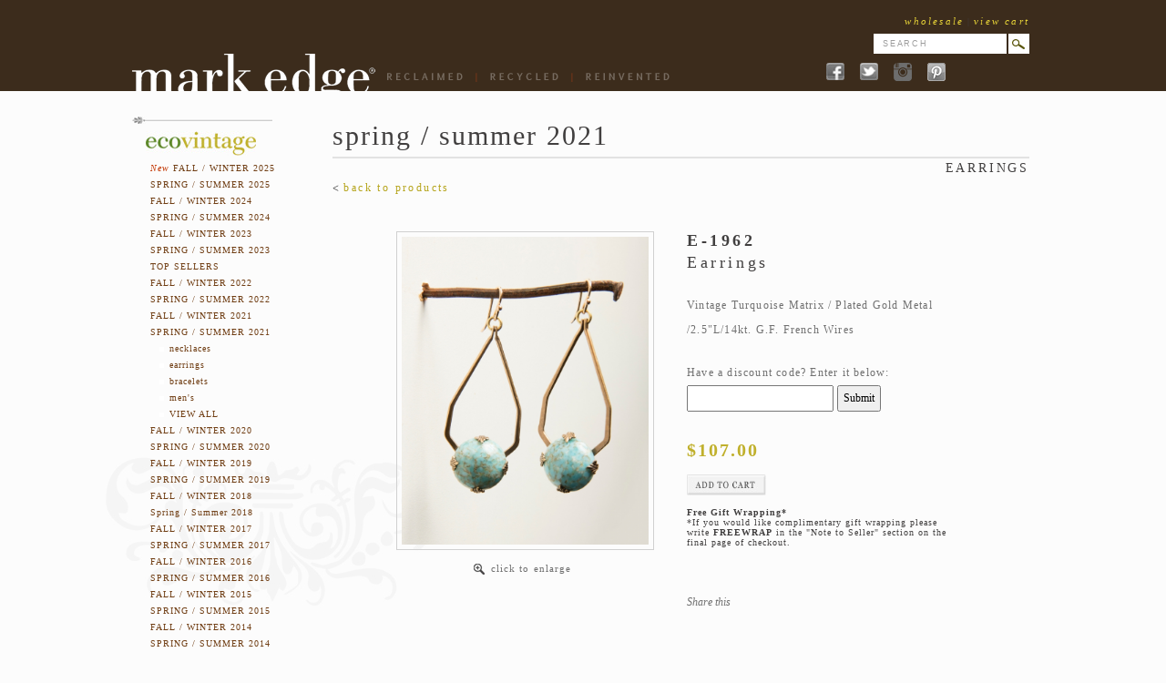

--- FILE ---
content_type: text/html; charset=UTF-8
request_url: https://markedge.com/product/E-1962
body_size: 4668
content:

<!DOCTYPE html>

<html>

<head>
	<title>Mark Edge Jewelry | E-1962</title>
	<link rel="stylesheet" type="text/css" href="/css/markedge.css" />
	<link rel="stylesheet" type="text/css" href="/css/mobile.css" />

	<meta name="viewport" content="width=device-width, initial-scale=1.0, maximum-scale=2.0">
	<meta name="apple-mobile-web-app-capable" content="yes">
	<meta name="apple-touch-fullscreen" content="yes">
	<meta http-equiv="Content-Type" content="text/html; charset=utf-8">

	<script src="//ajax.googleapis.com/ajax/libs/jquery/1.8.2/jquery.min.js"></script>
	<script type="text/javascript" src="/js/cycle.js"></script>
	
	<script type="text/javascript">
		var switchTo5x = true;
	</script>
	<script type="text/javascript" src="https://ws.sharethis.com/button/buttons.js"></script>
	<script type="text/javascript">
		stLight.options({
			publisher: "6bb159ae-f95c-4f13-b756-2fe7004779be"
		});
	</script>

	
</head>

<body data-type="">

	<!-- BEGIN HEADER -->

    <div id="topBar">

        <div id="header">
            
            <a href="/"><img style="float: left; padding-top: 59px;" src="/images/markedge-logo.png" alt="Mark Edge Jewelry" title="Mark Edge Jewelry" /></a>
            
            <img src="/images/tagline.png" alt="Reclaimed | Recycled | Reinvented" title="Reclaimed | Recycled | Reinvented" style="border: 0px; margin: 80px 0 0 13px;">

            <div class="menuButton mobileOnly">
                <span></span>
                <span></span>
                <span></span>
            </div>

            <div id="loginArea" class="desktopOnly">
                <p><a href="/wholesale.php">wholesale</a> | <a href="https://www.paypal.com/cgi-bin/webscr?cmd=_cart&business=mark@markedge.com&display=1" target="_blank">view cart</a></p>
                
                <form name="search" method="get" action="/search_results.php">
                    <input id="search" type="text" name="keywords" onfocus="if(this.value == 'SEARCH') this.value='';" onblur="if(this.value =='') this.value='SEARCH';" value="SEARCH">
                    <input id="searchBtn" type="image" src="/images/search.jpg" border="0">
                </form>
                
                <ul>
				
                	
					   <li><a href="https://www.facebook.com/pages/Mark-Edge-Jewelry/56041274874" target="_blank"><img src="/images/pics/_495_facebook.png" alt="Facebook" style="width: 20px;" /></a></li>

					
					   <li><a href="https://twitter.com/markedgejewelry" target="_blank"><img src="/images/pics/_495_twitter.png" alt="Twitter" style="width: 20px;" /></a></li>

					
					   <li><a href="https://www.instagram.com/markedgejewelry/" target="_blank"><img src="/images/pics/_495_instagrampng.png" alt="Instagram" style="width: 20px;" /></a></li>

					
					   <li><a href="https://www.pinterest.com/markedgejewelry/" target="_blank"><img src="/images/pics/_495_pinterest.png" alt="Pinterest" style="width: 20px;" /></a></li>

					
                    <li style="margin-left: 10px;">

                    	<iframe src="//www.facebook.com/plugins/like.php?href=http%3A%2F%2Fwww.markedge.com&amp;send=false&amp;layout=button_count&amp;width=100&amp;show_faces=false&amp;action=like&amp;colorscheme=light&amp;font&amp;height=21" scrolling="no" frameborder="0" style="border:none; overflow:hidden; width:80px; height:21px;" allowTransparency="true"></iframe>

                    </li>

                </ul>

            </div>
            <!-- /login area -->

        </div>
        <!-- /header -->
    
    </div>
    <!-- top bar -->

    <div class="menuFocus mobileOnly"></div>

<!-- END HEADER -->

	<div id="container">

		 <!-- BEGIN NAV SIDEBAR -->
        <div id="leftNav">

            <!-- GROUP 1 -->
            <img class="shortDivider desktopOnly" src="/images/shortdivider.jpg" alt="" />
            <img class="desktopOnly" style="padding: 0px 0px 0px 15px;" src="/images/ecovintage.jpg" alt="ecoVintage" />


            <form class="mobileOnly" name="search" method="get" action="/search_results.php">
                <input id="search" type="text" name="keywords" onfocus="if(this.value == 'SEARCH') this.value='';" onblur="if(this.value =='') this.value='SEARCH';" value="SEARCH">
                <input id="searchBtn" type="image" src="/images/search.jpg" border="0">
            </form>

            <p class="mobileOnly">
            	<a href="/wholesale.php">wholesale</a> | <a href="https://www.paypal.com/cart/display=1&business=mark@markedge.com" target="_blank">view cart</a>
        	</p>

            <ul class="navigation">

                

                <li><span style="color: #c23501; font-style: italic;">New</span> <a href="/fall-and-winter-2025">FALL / WINTER 2025</a></li>

				<ul class="subNav" style="display: none;">
								<li class="subLink"><a href="/fall-and-winter-2025-necklaces" target="_parent">necklaces</a></li>

				
								<li class="subLink"><a href="/fall-and-winter-2025-earrings" target="_parent">earrings</a></li>

				
								<li class="subLink"><a href="/fall-and-winter-2025-bracelets" target="_parent">bracelets</a></li>

				<li class="subLink"><a href="fall-and-winter-2025?view=all" target="_parent">VIEW ALL</a></li></ul>
                

                <li><a href="/spring-and-summer-2025">SPRING / SUMMER 2025</a></li>

				<ul class="subNav" style="display: none;">
								<li class="subLink"><a href="/spring-and-summer-2025-necklaces" target="_parent">necklaces</a></li>

				
								<li class="subLink"><a href="/spring-and-summer-2025-earrings" target="_parent">earrings</a></li>

				
								<li class="subLink"><a href="/spring-and-summer-2025-bracelets" target="_parent">bracelets</a></li>

				<li class="subLink"><a href="spring-and-summer-2025?view=all" target="_parent">VIEW ALL</a></li></ul>
                

                <li><a href="/fall-and-winter-2024">FALL / WINTER 2024</a></li>

				<ul class="subNav" style="display: none;">
								<li class="subLink"><a href="/fall-and-winter-2024-necklaces" target="_parent">necklaces</a></li>

				
								<li class="subLink"><a href="/fall-and-winter-2024-earrings" target="_parent">earrings</a></li>

				
								<li class="subLink"><a href="/fall-and-winter-2024-bracelets" target="_parent">bracelets</a></li>

				<li class="subLink"><a href="fall-and-winter-2024?view=all" target="_parent">VIEW ALL</a></li></ul>
                

                <li><a href="/spring-and-summer-2024">SPRING / SUMMER 2024</a></li>

				<ul class="subNav" style="display: none;">
								<li class="subLink"><a href="/spring-and-summer-2024-necklaces" target="_parent">necklaces</a></li>

				
								<li class="subLink"><a href="/spring-and-summer-2024-earrings" target="_parent">earrings</a></li>

				
								<li class="subLink"><a href="/spring-and-summer-2024-bracelets" target="_parent">bracelets</a></li>

				<li class="subLink"><a href="spring-and-summer-2024?view=all" target="_parent">VIEW ALL</a></li></ul>
                

                <li><a href="/fall-and-winter-2023">FALL / WINTER 2023</a></li>

				<ul class="subNav" style="display: none;">
								<li class="subLink"><a href="/fall-and-winter-2023-necklaces" target="_parent">necklaces</a></li>

				
								<li class="subLink"><a href="/fall-and-winter-2023-earrings" target="_parent">earrings</a></li>

				
								<li class="subLink"><a href="/fall-and-winter-2023-bracelets" target="_parent">bracelets</a></li>

				<li class="subLink"><a href="fall-and-winter-2023?view=all" target="_parent">VIEW ALL</a></li></ul>
                

                <li><a href="/spring-and-summer-2023">SPRING / SUMMER 2023</a></li>

				<ul class="subNav" style="display: none;">
								<li class="subLink"><a href="/spring-and-summer-2023-necklaces" target="_parent">necklaces</a></li>

				
								<li class="subLink"><a href="/spring-and-summer-2023-earrings" target="_parent">earrings</a></li>

				
								<li class="subLink"><a href="/spring-and-summer-2023-bracelets" target="_parent">bracelets</a></li>

				<li class="subLink"><a href="spring-and-summer-2023?view=all" target="_parent">VIEW ALL</a></li></ul>
                

                <li><a href="/top-sellers">TOP SELLERS</a></li>

				
                

                <li><a href="/fall-and-winter-2022">FALL / WINTER 2022</a></li>

				<ul class="subNav" style="display: none;">
								<li class="subLink"><a href="/fall-and-winter-2022-necklaces" target="_parent">necklaces</a></li>

				
								<li class="subLink"><a href="/fall-and-winter-2022-earrings" target="_parent">earrings</a></li>

				
								<li class="subLink"><a href="/fall-and-winter-2022-bracelets" target="_parent">bracelets</a></li>

				<li class="subLink"><a href="fall-and-winter-2022?view=all" target="_parent">VIEW ALL</a></li></ul>
                

                <li><a href="/spring-and-summer-2022">SPRING / SUMMER 2022</a></li>

				<ul class="subNav" style="display: none;">
								<li class="subLink"><a href="/spring-and-summer-2022-necklaces" target="_parent">necklaces</a></li>

				
								<li class="subLink"><a href="/spring-and-summer-2022-earrings" target="_parent">earrings</a></li>

				
								<li class="subLink"><a href="/spring-and-summer-2022-bracelets-" target="_parent">bracelets </a></li>

				<li class="subLink"><a href="spring-and-summer-2022?view=all" target="_parent">VIEW ALL</a></li></ul>
                

                <li><a href="/fall-and-winter-2021">FALL / WINTER 2021</a></li>

				<ul class="subNav" style="display: none;">
								<li class="subLink"><a href="/fall-and-winter-2021-necklaces" target="_parent">necklaces</a></li>

				
								<li class="subLink"><a href="/fall-and-winter-2021-earrings" target="_parent">earrings</a></li>

				
								<li class="subLink"><a href="/fall-and-winter-2021-bracelets" target="_parent">bracelets</a></li>

				
								<li class="subLink"><a href="/fall-and-winter-2021-mens-" target="_parent">men's </a></li>

				<li class="subLink"><a href="fall-and-winter-2021?view=all" target="_parent">VIEW ALL</a></li></ul>
                

                <li><a href="/spring-and-summer-2021">SPRING / SUMMER 2021</a></li>

				<ul class="subNav" style="display: block;">
								<li class="subLink"><a href="/spring-and-summer-2021-necklaces" target="_parent">necklaces</a></li>

				
								<li class="subLink"><a href="/spring-and-summer-2021-earrings" target="_parent">earrings</a></li>

				
								<li class="subLink"><a href="/spring-and-summer-2021-bracelets" target="_parent">bracelets</a></li>

				
								<li class="subLink"><a href="/spring-and-summer-2021-mens" target="_parent">men's</a></li>

				<li class="subLink"><a href="spring-and-summer-2021?view=all" target="_parent">VIEW ALL</a></li></ul>
                

                <li><a href="/fall-and-winter-2020">FALL / WINTER 2020</a></li>

				<ul class="subNav" style="display: none;">
								<li class="subLink"><a href="/fall-and-winter-2020-necklaces" target="_parent">necklaces</a></li>

				
								<li class="subLink"><a href="/fall-and-winter-2020-earrings" target="_parent">earrings</a></li>

				
								<li class="subLink"><a href="/fall-and-winter-2020-bracelets" target="_parent">bracelets</a></li>

				
								<li class="subLink"><a href="/fall-and-winter-2020-mens" target="_parent">men's</a></li>

				<li class="subLink"><a href="fall-and-winter-2020?view=all" target="_parent">VIEW ALL</a></li></ul>
                

                <li><a href="/spring-and-summer-2020">SPRING / SUMMER 2020</a></li>

				<ul class="subNav" style="display: none;">
								<li class="subLink"><a href="/spring-and-summer-2020-necklaces" target="_parent">necklaces</a></li>

				
								<li class="subLink"><a href="/spring-and-summer-2020-earrings" target="_parent">earrings</a></li>

				
								<li class="subLink"><a href="/spring-and-summer-2020-bracelets" target="_parent">bracelets</a></li>

				
								<li class="subLink"><a href="/spring-and-summer-2020-mens" target="_parent">men's</a></li>

				<li class="subLink"><a href="spring-and-summer-2020?view=all" target="_parent">VIEW ALL</a></li></ul>
                

                <li><a href="/fall-and-winter-2019">FALL / WINTER 2019</a></li>

				<ul class="subNav" style="display: none;">
								<li class="subLink"><a href="/fall-and-winter-2019-necklaces" target="_parent">necklaces</a></li>

				
								<li class="subLink"><a href="/fall-and-winter-2019-earrings" target="_parent">earrings</a></li>

				
								<li class="subLink"><a href="/fall-and-winter-2019-bracelets" target="_parent">bracelets</a></li>

				
								<li class="subLink"><a href="/fall-and-winter-2019-mens" target="_parent">men's</a></li>

				<li class="subLink"><a href="fall-and-winter-2019?view=all" target="_parent">VIEW ALL</a></li></ul>
                

                <li><a href="/spring-and-summer-2019">SPRING / SUMMER 2019</a></li>

				<ul class="subNav" style="display: none;">
								<li class="subLink"><a href="/spring-and-summer-2019-necklaces" target="_parent">Necklaces</a></li>

				
								<li class="subLink"><a href="/spring-and-summer-2019-earrings" target="_parent">earrings</a></li>

				
								<li class="subLink"><a href="/spring-and-summer-2019-bracelets" target="_parent">bracelets</a></li>

				
								<li class="subLink"><a href="/spring-and-summer-2019-mens" target="_parent">men's</a></li>

				<li class="subLink"><a href="spring-and-summer-2019?view=all" target="_parent">VIEW ALL</a></li></ul>
                

                <li><a href="/fall-and-winter-2018">FALL / WINTER 2018</a></li>

				<ul class="subNav" style="display: none;">
								<li class="subLink"><a href="/fall-and-winter-2018-necklaces" target="_parent">Necklaces</a></li>

				
								<li class="subLink"><a href="/fall-and-winter-2018-earrings" target="_parent">Earrings</a></li>

				
								<li class="subLink"><a href="/fall-and-winter-2018-bracelets" target="_parent">Bracelets</a></li>

				
								<li class="subLink"><a href="/fall-and-winter-2018-mens" target="_parent">Men's</a></li>

				<li class="subLink"><a href="fall-and-winter-2018?view=all" target="_parent">VIEW ALL</a></li></ul>
                

                <li><a href="/spring-and-summer-2018">Spring / Summer 2018</a></li>

				<ul class="subNav" style="display: none;">
								<li class="subLink"><a href="/spring-and-summer-2018-necklaces" target="_parent">Necklaces</a></li>

				
								<li class="subLink"><a href="/spring-and-summer-2018-earrings" target="_parent">Earrings</a></li>

				
								<li class="subLink"><a href="/spring-and-summer-2018-bracelets" target="_parent">Bracelets</a></li>

				
								<li class="subLink"><a href="/spring-and-summer-2018-mens" target="_parent">Men's</a></li>

				<li class="subLink"><a href="spring-and-summer-2018?view=all" target="_parent">VIEW ALL</a></li></ul>
                

                <li><a href="/fall-and-winter-2017">FALL / WINTER 2017</a></li>

				<ul class="subNav" style="display: none;">
								<li class="subLink"><a href="/fall-and-winter-2017-necklaces" target="_parent">Necklaces</a></li>

				
								<li class="subLink"><a href="/fall-and-winter-2017-earrings" target="_parent">Earrings</a></li>

				
								<li class="subLink"><a href="/fall-and-winter-2017-bracelets" target="_parent">Bracelets</a></li>

				<li class="subLink"><a href="fall-and-winter-2017?view=all" target="_parent">VIEW ALL</a></li></ul>
                

                <li><a href="/spring-and-summer-2017">SPRING / SUMMER 2017</a></li>

				<ul class="subNav" style="display: none;">
								<li class="subLink"><a href="/spring-and-summer-2017-necklaces" target="_parent">Necklaces</a></li>

				
								<li class="subLink"><a href="/spring-and-summer-2017-earrings" target="_parent">Earrings</a></li>

				
								<li class="subLink"><a href="/spring-and-summer-2017-bracelets" target="_parent">Bracelets</a></li>

				<li class="subLink"><a href="spring-and-summer-2017?view=all" target="_parent">VIEW ALL</a></li></ul>
                

                <li><a href="/fall-and-winter-2016">FALL / WINTER 2016</a></li>

				<ul class="subNav" style="display: none;">
								<li class="subLink"><a href="/fall-and-winter-2016-necklaces" target="_parent">Necklaces</a></li>

				
								<li class="subLink"><a href="/fall-and-winter-2016-earrings" target="_parent">Earrings</a></li>

				
								<li class="subLink"><a href="/fall-and-winter-2016-bracelets" target="_parent">Bracelets</a></li>

				
								<li class="subLink"><a href="/fall-and-winter-2016-mens" target="_parent">Men's</a></li>

				<li class="subLink"><a href="fall-and-winter-2016?view=all" target="_parent">VIEW ALL</a></li></ul>
                

                <li><a href="/spring-and-summer-2016">SPRING / SUMMER 2016</a></li>

				<ul class="subNav" style="display: none;">
								<li class="subLink"><a href="/spring-and-summer-2016-necklaces" target="_parent">Necklaces</a></li>

				
								<li class="subLink"><a href="/spring-and-summer-2016-earrings" target="_parent">Earrings</a></li>

				
								<li class="subLink"><a href="/spring-and-summer-2016-bracelets" target="_parent">Bracelets</a></li>

				
								<li class="subLink"><a href="/spring-and-summer-2016-mens" target="_parent">Men's</a></li>

				<li class="subLink"><a href="spring-and-summer-2016?view=all" target="_parent">VIEW ALL</a></li></ul>
                

                <li><a href="/fall-and-winter-2015">FALL / WINTER 2015</a></li>

				<ul class="subNav" style="display: none;">
								<li class="subLink"><a href="/fall-and-winter-2015-necklaces" target="_parent">Necklaces</a></li>

				
								<li class="subLink"><a href="/fall-and-winter-2015-earrings" target="_parent">Earrings</a></li>

				
								<li class="subLink"><a href="/fall-and-winter-2015-bracelets" target="_parent">Bracelets</a></li>

				
								<li class="subLink"><a href="/fall-and-winter-2015-mens" target="_parent">Men's</a></li>

				<li class="subLink"><a href="fall-and-winter-2015?view=all" target="_parent">VIEW ALL</a></li></ul>
                

                <li><a href="/spring-and-summer-2015">SPRING / SUMMER 2015</a></li>

				<ul class="subNav" style="display: none;">
								<li class="subLink"><a href="/spring-and-summer-2015-necklaces" target="_parent">Necklaces</a></li>

				
								<li class="subLink"><a href="/spring-and-summer-2015-earrings" target="_parent">Earrings</a></li>

				
								<li class="subLink"><a href="/spring-and-summer-2015-bracelets" target="_parent">Bracelets</a></li>

				<li class="subLink"><a href="spring-and-summer-2015?view=all" target="_parent">VIEW ALL</a></li></ul>
                

                <li><a href="/fall-and-winter-2014">FALL / WINTER 2014</a></li>

				<ul class="subNav" style="display: none;">
								<li class="subLink"><a href="/fall-and-winter-2014-necklaces" target="_parent">Necklaces</a></li>

				
								<li class="subLink"><a href="/fall-and-winter-2014-earrings" target="_parent">Earrings</a></li>

				
								<li class="subLink"><a href="/bracelets" target="_parent">Bracelets</a></li>

				
								<li class="subLink"><a href="/mens" target="_parent">Men's</a></li>

				<li class="subLink"><a href="fall-and-winter-2014?view=all" target="_parent">VIEW ALL</a></li></ul>
                

                <li><a href="/spring-and-summer-2014">SPRING / SUMMER 2014</a></li>

				<ul class="subNav" style="display: none;">
								<li class="subLink"><a href="/spring-and-summer-2014-necklaces" target="_parent">Necklaces</a></li>

				
								<li class="subLink"><a href="/spring-and-summer-2014-earrings" target="_parent">Earrings</a></li>

				
								<li class="subLink"><a href="/spring-and-summer-2014-bracelets" target="_parent">Bracelets</a></li>

				<li class="subLink"><a href="spring-and-summer-2014?view=all" target="_parent">VIEW ALL</a></li></ul>
                

                <li><a href="/fall-and-winter-2013">FALL / WINTER 2013</a></li>

				<ul class="subNav" style="display: none;">
								<li class="subLink"><a href="/fall-and-winter-2013-necklaces" target="_parent">necklaces</a></li>

				
								<li class="subLink"><a href="/fall-and-winter-2013-earrings" target="_parent">earrings</a></li>

				
								<li class="subLink"><a href="/fall-and-winter-2013-bracelets" target="_parent">bracelets</a></li>

				
								<li class="subLink"><a href="/fall-and-winter-2013-mens" target="_parent">men's</a></li>

				<li class="subLink"><a href="fall-and-winter-2013?view=all" target="_parent">VIEW ALL</a></li></ul>
                

                <li><a href="/spring-and-summer-2013">SPRING / SUMMER 2013</a></li>

				<ul class="subNav" style="display: none;">
								<li class="subLink"><a href="/spring-and-summer-2013-necklaces" target="_parent">necklaces</a></li>

				
								<li class="subLink"><a href="/spring-and-summer-2013-earrings" target="_parent">earrings</a></li>

				
								<li class="subLink"><a href="/spring-and-summer-2013-bracelets" target="_parent">bracelets</a></li>

				
								<li class="subLink"><a href="/spring-and-summer-2013-mens" target="_parent">men's</a></li>

				<li class="subLink"><a href="spring-and-summer-2013?view=all" target="_parent">VIEW ALL</a></li></ul>
                

                <li><a href="/fall-and-winter-2012">FALL / WINTER 2012</a></li>

				<ul class="subNav" style="display: none;">
								<li class="subLink"><a href="/fall-and-winter-2012-necklaces" target="_parent">necklaces</a></li>

				
								<li class="subLink"><a href="/fall-and-winter-2012-earrings" target="_parent">earrings</a></li>

				
								<li class="subLink"><a href="/fall-and-winter-2012-bracelets" target="_parent">bracelets</a></li>

				
								<li class="subLink"><a href="/fall-and-winter-2012-mens" target="_parent">men's</a></li>

				<li class="subLink"><a href="fall-and-winter-2012?view=all" target="_parent">VIEW ALL</a></li></ul>
                

                <li><a href="/spring-and-summer-2012">SPRING / SUMMER 2012</a></li>

				<ul class="subNav" style="display: none;">
								<li class="subLink"><a href="/summer-and-spring-2012-necklaces" target="_parent">necklaces</a></li>

				
								<li class="subLink"><a href="/summer-and-spring-2012-earrings" target="_parent">earrings</a></li>

				
								<li class="subLink"><a href="/summer-and-spring-2012-bracelets" target="_parent">bracelets</a></li>

				
								<li class="subLink"><a href="/summer-and-spring-2012-mens" target="_parent">men's</a></li>

				<li class="subLink"><a href="spring-and-summer-2012?view=all" target="_parent">VIEW ALL</a></li></ul>
                

                <li><a href="/fall-and-winter-2011">FALL / WINTER 2011</a></li>

				<ul class="subNav" style="display: none;">
								<li class="subLink"><a href="/fall-and-winter-2011-necklaces" target="_parent">necklaces</a></li>

				
								<li class="subLink"><a href="/fall-and-winter-2011-earrings" target="_parent">earrings</a></li>

				
								<li class="subLink"><a href="/fall-and-winter-2011-bracelets" target="_parent">bracelets</a></li>

				
								<li class="subLink"><a href="/fall-and-winter-2011-mens" target="_parent">men's</a></li>

				<li class="subLink"><a href="fall-and-winter-2011?view=all" target="_parent">VIEW ALL</a></li></ul>
                

                <li><a href="/vintage-coins">VINTAGE COINS</a></li>

				
                

                <li><a href="/ecovintage-classics">ECOVINTAGE CLASSICS</a></li>

				
                                <li><i><a href="/products.php?view=all-products">VIEW ALL</a></i></li>
				<ul class="subNav" style="display: none;">
					<li class="subLink"><a href="/products.php?view=all-earrings" target="_parent">All Earrings</a></li>
					<li class="subLink"><a href="/products.php?view=all-bracelets" target="_parent">All Bracelets</a></li>
					<li class="subLink"><a href="/products.php?view=all-mens" target="_parent">All Mens</a></li>
					<li class="subLink"><a href="/products.php?view=all-necklaces" target="_parent">All Necklaces</a></li>
				</ul>

            </ul>

            <!-- GROUP 2 -->
            <!--
            <img class="shortDivider" src="/images/shortdivider.jpg" alt="" />
            <img style="padding: 0px 0px 0px 15px;" src="/images/modernclassics.jpg" alt="modernClassics" />
            <ul class="navigation">

				                <li><i>view all</i></li>
            </ul>

			-->

            <!-- GROUP 3 -->
            <img class="shortDivider desktopOnly" src="/images/shortdivider.jpg" alt="" />
            <ul class="navigation" style="color: #703e14;">

				
                	                		                			<li><a href="/lookbook-fall-and-winter-2020" target="_parent">LOOKBOOK</a></li>
                		                	
					<ul class="subNav" style="display: none;">
									<li class="subLink"><a href="/lookbook-fall-and-winter-2020" target="_parent">Fall / Winter 2020</a></li>

					
									<li class="subLink"><a href="/lookbook-spring-and-summer-2020" target="_parent">Spring / Summer 2020</a></li>

					
									<li class="subLink"><a href="/lookbook-spring-and-summer-2018" target="_parent">Spring / Summer 2018</a></li>

					
									<li class="subLink"><a href="/lookbook-fall-and-winter-2017" target="_parent">Fall / Winter 2017</a></li>

					
									<li class="subLink"><a href="/lookbook-fall-and-winter-2016" target="_parent">Fall / Winter 2016</a></li>

					
									<li class="subLink"><a href="/lookbook-fall-and-winter-2015" target="_parent">Fall / Winter 2015</a></li>

					
									<li class="subLink"><a href="/lookbook-fall-and-winter-2014" target="_parent">Fall / Winter 2014</a></li>

					
									<li class="subLink"><a href="/lookbook-spring-and-summer-2014" target="_parent">Spring / Summer 2014</a></li>

					
									<li class="subLink"><a href="/lookbook-fall-and-winter-2012" target="_parent">Fall / Winter 2012</a></li>

					
									<li class="subLink"><a href="/lookbook-spring-and-summer-2012" target="_parent">Spring / Summer 2012</a></li>

					</ul>
                
                	                		                			<li><a href="/press" target="_parent">PRESS</a></li>
                		                	
					
                
                	                		                			<li><a href="/where-to-buy" target="_parent">WHERE TO BUY</a></li>
                		                	
					
                
            </ul>

         </div>
<!-- END NAV SIDEBAR -->
		<!-- BEGIN MAIN CONTENT AREA -->
		<div id="content">

			<!-- HEADING -->
			<div id="productHeading">
				<span>spring / summer 2021</span>
			</div>
			<span class="category">EARRINGS</span>

			<span class="backToProducts"><a href="/spring-and-summer-2021-earrings"><img src="/images/arrow2.jpg" alt="back to products" /> back to products</a></span>



			<!-- PRODUCT IMAGE -->
			<div id="productImageArea">
				<a href="/images/pics/563_8G95f6_e-1962.jpg" class="jqzoom" rel='gal1' title="E-1962">
					<img class="productImage" src="/images/pics/resized/563_8G95f6_e-1962.jpg" alt="E-1962" />
				</a>
				<span id="productZoom"><img src="/images/zoom.jpg" alt="" />click to enlarge</span>
			</div>

			<!-- PRODUCT INFO -->
			<div id="productInfoArea">
				<h3>E-1962</h3>
				<h4>Earrings</h4>
				<p>Vintage Turquoise Matrix / Plated Gold Metal /2.5"L/14kt. G.F. French Wires</p>
				<form name="discount" method="post" action="/checkCode.php">
					<p>Have a discount code? Enter it below:</p>
					<input type="hidden" name="prodID" value="8437" />
					<input type="hidden" name="slug" value="E-1962" />
					<input type="hidden" name="price" value="107.00" />
					<input type="text" name="code" value="" style="font-family: georgia; font-size: 12px; padding: 5px;" />
					<input type="submit" value="Submit" style="font-family: georgia; font-size: 12px; padding: 5px;" /><br /><br />
				</form>

				
									<h2 class="price">$107.00</h2>
				
				<form method="add" action="https://www.paypal.com/cgi-bin/webscr" target="_blank">
					<input type="hidden" name="cmd" value="_cart">
					<input type="hidden" name="add" value="1">
					<input type="hidden" name="business" value="mark@markedge.com">
					<input type="hidden" name="item_name" value="E-1962">
					<input type="hidden" name="item_number" value="8437">
											<input type="hidden" name="amount" value="107.00">
															<!--
				<input type="hidden" name="shipping" value="0.00">
				<input type="hidden" name="shipping2" value="0.00">
				<input type="hidden" name="handling" value="0.00 ">
				-->
					<input type="hidden" name="currency_code" value="USD">
					<input type="hidden" name="shopping_url" value="http://markedge.com/product/E-1962">
					<input type="hidden" name="return" value="http://markedge.com/purchase_confirmation.php">
					<input type="hidden" name="undefined_quantity" value="1">
					<input type="image" src="/images/addtocart.jpg" border="0" name="submit" width="87" height="23" alt="Make payments with PayPal - it's fast, free and secure!"><br /><br />

					<b>Free Gift Wrapping*</b><br />
					*If you would like complimentary gift wrapping please write <b>FREEWRAP</b> in the "Note to Seller" section on the final page of checkout.
				</form>

				<ul class="shareThis">
					<li>
						<p style="letter-spacing: 0px; color: #6f6f6f; font-size: 12px; position: relative; top: -3px;"><i>Share this</i></p>
					</li>

					<span class='st_facebook' displayText=''></span>
					<span class='st_twitter' displayText=''></span>
					<span class='st_pinterest' displayText=''></span>
					<span class='st_tumblr' displayText=''></span>
					<span class='st_email' displayText=''></span>

					<!--
                    <li><img src="/images/facebook_color.jpg" alt="" /></li>
                    <li><img src="/images/twitter_color.jpg" alt="" /></li>
                    <li><img src="/images/pinterest_color.jpg" alt="" /></li>
                    <li><img src="/images/tumblr_color.jpg" alt="" /></li>
                    <li><img src="/images/email_color.jpg" alt="" /></li>
                    -->
				</ul>
			</div>

			<div style="clear: both;"></div>


			

			<!-- SIMILAR PRODUCTS -->
			<div id="similarWrapper">
				<div style="border-bottom: 1px solid #d0d0d0;">
					<p style="font-size: 12px; padding-bottom: 4px;">SIMILAR PRODUCTS:</p>
				</div>

				<div id="similarProducts">

					
					
						<div class="similarThumb">
							<a href="/product/E-1967"><img src="/images/pics/thumbs/563_00dre2_e-1967.jpg" width="135" height="135" style="margin-bottom: 10px;" alt="" /></a>
							<span class="similar_infoThumb">E-1967 | $96.00</span><br />
							<div style="clear: both; height: 15px;"></div>
							<span class="detailThumb"><a href="/product/8434">- product detail -</a></span>
						</div>

					
						<div class="similarThumb">
							<a href="/product/E-1965"><img src="/images/pics/thumbs/563_yPpm1g_e-1965.jpg" width="135" height="135" style="margin-bottom: 10px;" alt="" /></a>
							<span class="similar_infoThumb">E-1965 | $107.00</span><br />
							<div style="clear: both; height: 15px;"></div>
							<span class="detailThumb"><a href="/product/8433">- product detail -</a></span>
						</div>

					
						<div class="similarThumb">
							<a href="/product/E-1955"><img src="/images/pics/thumbs/563_bkGGIU_e-1955.jpg" width="135" height="135" style="margin-bottom: 10px;" alt="" /></a>
							<span class="similar_infoThumb">E-1955 | $96.00</span><br />
							<div style="clear: both; height: 15px;"></div>
							<span class="detailThumb"><a href="/product/8424">- product detail -</a></span>
						</div>

					
						<div class="similarThumb">
							<a href="/product/E-1958"><img src="/images/pics/thumbs/563_2oV0MH_e-1958.jpg" width="135" height="135" style="margin-bottom: 10px;" alt="" /></a>
							<span class="similar_infoThumb">E-1958 | $85.00</span><br />
							<div style="clear: both; height: 15px;"></div>
							<span class="detailThumb"><a href="/product/8427">- product detail -</a></span>
						</div>

					
									</div>


			</div>


		</div>
		<!-- END MAIN CONTENT AREA -->


		<div class="desktopOnly" style="clear: both;"><img src="/images/longdivider.png" alt="" style="padding-top: 15px;" /></div>


		<!-- BEGIN "SUB-FEATURED" BOTTOM SECTION -->

		
        <div id="subFeatured">

            
				<div class="triColumn">
					<p>Who's Wearing Mark Edge?</p>
					<div><a href="/press"><img src="/images/pics/resized/436_subfeature1.jpg" alt="Who's Wearing Mark Edge?" /></a></div>
				</div>

            
				<div class="triColumn">
					<p>Beautiful Complimentary Gift Wrapping</p>
					<div><img src="/images/pics/resized/436_subfeature2.jpg" alt="Beautiful Complimentary Gift Wrapping" /></a></div>
				</div>

            
				<div class="triColumn">
					<p>Sign up and be the first to know!</p>
					<div><a href="/mailing-list"><img src="/images/pics/resized/436_subfeature3.jpg" alt="Sign up and be the first to know!" /></a></div>
				</div>

            
        </div>
		<!-- END "SUB-FEATURED" BOTTOM SECTION -->

	</div>

	<div style="clear: both;"></div>

	<!-- BEGIN FOOTER -->
    <div id="bottomBar">
        <div id="bottomBrown"></div>

        <div id="footerContent">

            <div id="leftLinks">

				<ul>

				
					<li><a href="/about" target="_parent">ABOUT</a></li>

				
					<li><a href="/press" target="_parent">PRESS</a></li>

				
					<li><a href="/contact" target="_parent">CONTACT</a></li>

				</ul><ul>
					<li><a href="/terms-and-conditions" target="_parent">TERMS & CONDITIONS</a></li>

				
					<li><a href="/wholesale-inquiries" target="_parent">WHOLESALE INQUIRIES</a></li>

				
					<li><a href="/news-and-events" target="_parent">NEWS / EVENTS</a></li>

				</ul><ul>
					<li><a href="/mailing-list" target="_parent">MAILING LIST</a></li>

				
				</ul>

            </div>

            <div id="rightLinks">
                <ul>
                    <li style="padding-top: 4px;"><span style="color: #5e5e5e; margin-top: 2px;">CONNECT WITH US:</span></li>
                    
										
						<li><a href="https://www.facebook.com/pages/Mark-Edge-Jewelry/56041274874" target="_blank"><img src="/images/pics/_495_facebook.png" alt="Facebook" style="width: 20px;" /></a></li>
						
										
						<li><a href="https://twitter.com/markedgejewelry" target="_blank"><img src="/images/pics/_495_twitter.png" alt="Twitter" style="width: 20px;" /></a></li>
						
										
						<li><a href="https://www.instagram.com/markedgejewelry/" target="_blank"><img src="/images/pics/_495_instagrampng.png" alt="Instagram" style="width: 20px;" /></a></li>
						
										
						<li><a href="https://www.pinterest.com/markedgejewelry/" target="_blank"><img src="/images/pics/_495_pinterest.png" alt="Pinterest" style="width: 20px;" /></a></li>
						
										
					                    <li style="margin-left: 10px;">
                    	<iframe src="//www.facebook.com/plugins/like.php?href=http%3A%2F%2Fwww.markedge.com&amp;send=false&amp;layout=button_count&amp;width=100&amp;show_faces=false&amp;action=like&amp;colorscheme=light&amp;font&amp;height=21" scrolling="no" frameborder="0" style="border:none; overflow:hidden; width:80px; height:21px;" allowTransparency="true"></iframe>
                    </li>

                </ul>
                <p style="clear: both;">&copy; 2026 MARK EDGE JEWELRY ALL RIGHTS RESERVED</p>
                <p>SITE POWERED BY <a href="http://www.eastofwestern.com" target="_blank">EAST OF WESTERN</a></p>
            </div>

        </div>

    </div>
<!-- END FOOTER -->



<script>
  (function(i,s,o,g,r,a,m){i['GoogleAnalyticsObject']=r;i[r]=i[r]||function(){
  (i[r].q=i[r].q||[]).push(arguments)},i[r].l=1*new Date();a=s.createElement(o),
  m=s.getElementsByTagName(o)[0];a.async=1;a.src=g;m.parentNode.insertBefore(a,m)
  })(window,document,'script','//www.google-analytics.com/analytics.js','ga');

  ga('create', 'UA-42862986-1', 'markedge.com');
  ga('send', 'pageview');

</script>
<!-- Global site tag (gtag.js) - Google Analytics -->
<script async src="https://www.googletagmanager.com/gtag/js?id=UA-136709112-1"></script>
<script>
  window.dataLayer = window.dataLayer || [];
  function gtag(){dataLayer.push(arguments);}
  gtag('js', new Date());

  gtag('config', 'UA-136709112-1');
</script>

	<script src="/js/site.js"></script>

</body>

</html>

--- FILE ---
content_type: text/css
request_url: https://markedge.com/css/markedge.css
body_size: 3340
content:
/* ************** GENERAL ************** */

.mobileOnly {
    display: none;
}

.desktopOnly {
    display: block;
}

* {
    margin: 0px;
    padding: 0px;
}

html {
    background-color: #fcfcfc;
    background-image: url('../images/background.jpg');
    background-position: center top;
    background-repeat: no-repeat;
    background-attachment: fixed;
}

body {
    font-family: Georgia, serif;
    color: #413f3f;
    font-size: 10px;
    letter-spacing: .1em;
}

a {
   text-decoration: none;
   color: #b5a41b;
}

a:hover {
	text-decoration: hover;
}

.alert {
	color: #c23501;
}

img {
    border: none;
}

h1 {
    font-size: 26px;
    font-weight: normal;
    font-style: italic;
    color: #a1a1a1;
    letter-spacing: 0.1em;
}

h2 {
    font-size: 20px;
    font-weight: bold;
    letter-spacing: .1em;
}

h3 {
    font-size: 18px;
    font-weight: bold;
    letter-spacing: .2em;
}

h4 {
    font-size: 18px;
    font-weight: normal;
    letter-spacing: .2em;
    line-height: 27px;
}


.btn {
	background: #3c2c1c;
	border: 0px;
	color: #c0b02c;
	text-transform: uppercase;
	text-align: center;
	height: 30px;
	*height: auto;
	padding: 5px;
	cursor: pointer;
	padding-left: 20px;
	padding-right: 20px;
	font-family: Georgia;
}

.txtField {
	background: #fff;
	border: 1px solid #c9c9c9;
	color: #413f3f;
	height: 20px;
	width: 287px;
	padding: 10px;
	margin-bottom: 7px;
	font-family: Georgia;
}

.selectField {
	background: #e6e7e8;
	color: #413f3f;
	height: 42px;
	width: 287px;
	padding: 10px;
	margin-bottom: 7px;
	font-family: Georgia;
}

.registerForm txtField,
.registerForm selectField {
	width: 263px;
}

/* ************** HEADER ************** */

#topBar {
    background-color: #3c2c1c;
    height: 100px;
    width: 100%;
}

#header {
	position:relative;
    width: 990px;
    height: 100%;
    margin: 0px auto;
}

#tagline {
    color: #fff;
    letter-spacing: 3px;
    float: left;
    padding: 56px 0px 0px 25px;
}

.taglineBar {
    color: #b34216;
    padding: 0px 5px;
}

#loginArea {
    position: absolute;
    right: 5px;
    top: 17px;
    width: auto;
    text-align: right;
}

#loginArea form {
    display: block;
    width: auto;
    height: auto;
    position: relative;
    margin-top: 8px;
}

#loginArea A {
	color: #ead638;
	font-size: 11px;
	font-style: italic;
	letter-spacing: .2em;
}

#search {
    position: relative;
    right: -66px;
    display: block;
    border: none;
    appearance: none;
    -webkit-appearance: none;
    border-radius: 0px;
    height: 12px;
    padding: 5px 0px 5px 10px;
    background-color: #fff;
    width: 136px;
    font-family: Verdana, Geneva, sans-serif;
    font-size: 9px;
    color: #9d9d9d;
    letter-spacing: .2em;
}

	#searchBtn {
		position:absolute;
		top:0px;
		right:0px;
	}


#loginArea ul {
    text-align: left;
    list-style-type: none;
    margin-top: 9px;
}

    #loginArea ul li {
        display: inline-block; *display: inline; zoom: 1;
        vertical-align: middle;
        margin-right: -1px;
        margin-left: 14px;
    }




/* ************** CONTAINER ************** */

#container {
    width: 990px;
    margin: 0px auto;
    padding-top: 20px;
}





/* ************** SIDE BAR / NAVIGATION ************** */

#leftNav {
    width: 200px;
    float: left;
}

.shortDivider {
    padding: 8px 0px;
}

.navigation {
    list-style: none;
    padding: 5px 0px 5px 20px;
    line-height: 18px;
}

.navigation A {
	color: #703E14;
	text-decoration: none;
}

.navigation A:hover {
	text-decoration: underline;
}

.subNav {
    list-style: none;
    padding-left: 10px;
}

li.subLink {
    text-indent: 11px;
    background-image: url('../images/arrow-placeholder.jpg');
    background-repeat: no-repeat;
    background-position: 0px 7px;
}

li.subLink:hover,
.subOn {
    background-image: url('../images/arrow.jpg') !important;
    background-repeat: no-repeat;
    background-position: 0px 7px;

}




/* ************** FEATURED BANNER (HOME PAGE) ************** */

#cyclenav {
	float: right;
	margin-right: 5px;
}

	#cyclenav a {
		padding: 4px 4px 4px 4px;
		font-size: 0px;
		color: rgba(0,0,0,0);
		border-radius: 70%;
		line-height: 0;
		height: 0px;
		background-color: #703E14;
		display: inline-block;
		*display: inline;
		zoom: 1;
		margin-left: 6px;
	}

	#cyclenav a.activeSlide {
		background-color: #ead638;
	}

#banner {
    width: 765px;
    height: 535px;
    margin-left: 20px;
    margin-top: 12px;
    float: left;
    overflow: hidden
}

#banner div img {
	width: 100%;
	height: auto;
}

#banner div iframe {
	width: 765px;
	height: 535px;
}





/* ************** MAIN CONTENT AREA ************** */

#content {
    width: 765px;
    margin-left: 20px;
    margin-top: 12px;
    float: left;
}

#content p {
	font-size: 12px;
}




/* ************** COLLECTION COVER PAGES ************** */

#categoryRow {
    min-height: 175px;
    margin-top: 42px;
    margin-bottom: 50px;
}

.categoryBox {
    display: inline-block;
    width: 171px;
    height: 171px;
    border: 2px solid #eaeaea;
    margin-right: 15px;
    position: relative;
	*display:inline;
	zoom:1;
}

#categoryRow .categoryBox:last-child {
    margin-right: 0px;
}

.categoryBox img {
    opacity: 1;
    position: absolute;
    z-index: 10;
}

.categoryBoxRO {
    position: absolute;
    background-color: #fff;
    width: 171px;
    height: 171px;
    text-align: center;
}

.categoryBox:hover img {
    opacity: 0.3;
}

.categoryBoxRO span {
    font-size: 19px;
    color: #4f2c07;
    letter-spacing: .2em;
    position: relative;
    top: 75px;
}

/* ************** RETAILERS SECTION ************* */

.store {
	width: 33%;
	float: left;
	height: 165px;
}


/* ************** PRODUCTS SECTION ************** */

#productHeading {
    border-bottom: 2px solid #e2e2e2;
    height: 40px;
    overflow: hidden;
    letter-spacing: .2em;
}

#productHeading span {
    font-size: 30px;
    color: #413f3f;
}

.category {
    font-size: 14px;
    position: relative;
    top: 3px;
    color: #413f3f;
    letter-spacing: .2em;
    float: right;
    text-align: right;
}

.pageNumbers {
    font-size: 12px;
    float: right;
    height:20px;
}

.pageNumbers a:link, .pageNumbers a:visited {
    color: #413f3f;
}

.pageNumbers a:hover, .pageNumbers a:active {
    color: #aa4732;
}

#productGrid {
    width: 100%;
    margin-top: 80px;
}

.productThumb {
    display: inline-block;
    width: 135px;
    height: 175px;
    text-align: center;
    color: #6f6f6f;
    font-style: italic;
    margin-right: 19px;
    margin-bottom: 25px;
    zoom: 1;
    *display: inline;
	vertical-align: top;
}

#productGrid.press .productThumb {
	margin-bottom: 50px;
}

	.productThumb:before {
		content: '';
		width: 0px;
		height: 100%;
		margin-right: -4px;
		display: inline-block;
		*display: inline;
		zoom: 1;
		vertical-align: middle;
	}
	
	.productThumb .centerMe {
		display: inline-block;
		*display: inline;
		zoom: 1;
		vertical-align: middle;
		margin-right: -4px;
	}

.productThumb img {
    padding: 5px;
    border: 1px solid #d0d0d0;
	width: auto;
	height: auto;
	max-width: 100%;
	max-height: 100%;
}

.productThumb img:hover {
    border: 1px solid #8b8b8b;
}

.infoThumb {
	display:block;
	clear:both;
	width:100%;
    font-size: 12px;
    letter-spacing: 0px;
    position: relative;
    top: 5px;
}

.detailThumb {
    font-size: 10px;
    position: relative;
    top: 0px;
    letter-spacing: 0px;
}


/* ************** LOOKBOOK PAGE ******************** */

#lookbook {
	position: relative;
}

#cycle {
	width: 780px;
	min-height: 525px;
	margin-top: 60px;
	z-index: 1;
}

#cycle div {
	width: 754px;
	height: 502px;
	border: 1px solid #E0E0E0;
	overflow: hidden;
	text-align: center;
	padding: 5px;
}

#cycle div img {
	height: 100%;
	margin: auto;
}


/* ************** PRODUCT DETAIL PAGE ************** */

.backToProducts {
    display: block;
    letter-spacing: .2em;
    font-size: 12px;
    color: #6f6f6f;
    heightL 15px;
    padding-top: 25px;
}

#productImageArea {
	display:inline-block;
	vertical-align:top;
	width:284px;
    margin-left: 70px;
    margin-top: 40px;
    float: left;
}



.productImage {
    padding: 5px;
    border: 1px solid #d0d0d0;
    max-width: 271px;
}

#productZoom {
    display: block;
    text-align: center;
    font-size: 11px;
    letter-spacing: .1em;
    color: #6f6f6f;
    margin-top: 10px;
}

#productZoom img {
    position: relative;
    top: 3px;
    left: -7px;
}

#productInfoArea {
	display:inline-block;
	vertical-align:top;
    float: left;
    width: 290px;
    margin-top: 40px;
    margin-left: 35px;
}

#productInfoArea p {
    font-size: 12px;
    letter-spacing: .1em;
    line-height: 27px;
    padding-top: 20px;
    color: #6f6f6f;
}

.price {
    color: #c0b02c;
    padding: 20px 0px 15px 0px;
}

.shareThis {
    list-style-type: none;
    margin-top: 30px;
}

.shareThis li {
    display: inline-block;
    margin-right: 8px;
}

#similarWrapper {
	display:block;
	width:auto;
	line-height:0;
    /*margin-top: 150px;*/
    margin-top: 80px;
}

#similarProducts {
    height: 260px;
}

.next_prev {
    height: 38px;
    width: 19px;
    display: inline-block;
    background-position: 0px 0px;
    position: relative;
    top: -70px;
}

.next_prev:hover {
    height: 38px;
    width: 19px;
    background-position: 0px -38px;
}

.similarThumb {
    display: inline-block;
	vertical-align:top;
	float:left;
    width: 135px;
    height: 175px;
    text-align: center;
    color: #6f6f6f;
    font-style: italic;
    margin: 30px 19px 0px 19px;
}

.similarThumb img {
    padding: 5px;
    border: 1px solid #d0d0d0;
}

.similarThumb img:hover {
    border: 1px solid #8b8b8b;
}

.similar_infoThumb {
	display:block;
	width:100%;
    font-size: 12px;
    letter-spacing: 0px;
    position: relative;
    top: 5px;
}

.similar_detailThumb {
    font-size: 10px;
    position: relative;
    top: 8px;
    letter-spacing: 0px;
}







/* ************** GENERIC TEXT/PHOTO PAGE************** */

#textHolder p {
	line-height: 20px;
	margin-bottom: 20px;
}

#textHolder UL {
	list-style-type: none;
	line-height: 18px;
}

.entryBlock {
    border-bottom: 1px solid #e2e2e2;
    position: relative;
    margin-bottom: 25px;
}

.entryImage {
    width: 215px;
    display: inline-block;
    position: absolute;
    top: 0px;
}

.entryImage img {
    padding: 5px;
    border: 1px solid #d0d0d0;
}

.entryText {
    display: inline-block;
    margin-left: 215px;
    min-height: 200px;
}

.orangeheading {
    color: #bc4316;
}

.entryText {
    font-size: 12px;
    padding-bottom: 25px;
}

.title {
    font-weight: bold;
    padding-top: 20px;
    padding-bottom: 15px;
}

.sub_title {
    color: #4d4d4d;
}

.bodyText {
    letter-spacing: 0px;
    padding-bottom: 15px;
}

.yellowLink a,
.entryText A {
    color: #b5a41b;
}

#back_to_top {
    float: right;
    position: relative;
    top: -10px;
    font-size: 12px;
    letter-spacing: .2em;
    margin-bottom: 60px;
}

#back_to_top img {
    padding-right: 7px;
}




/* ************** BOTTOM SECTION ************** */

#subFeatured {
    width: 990px;
    height: 160px;
}

.triColumn {
    float: left;
    text-align: center;
    font-size: 12px;
    letter-spacing: 0px;
    width: 320px;
    margin-left: 10px;
    color: #898989;
    font-style: italic;
}

.triColumn div {
    width: 318px;
    height: 136px;
    border: 1px solid #e0e0e0;
    background-color: #fff;
    overflow: hidden;
}

.triColumn p {
    padding: 5px 0px 8px 0px;
}

.triColumn div img {
    width: 308px;
    height: auto;
    padding: 5px;
}




/* ************** FOOTER ************** */

#bottomBar {
    width: 100%;
    height: 185px;
    background-color: #fcfcfc;
    border-top: 1px solid #d0d0d0;
    margin-top: 15px;
}

#bottomBrown {
    width: 100%;
    height: 25px;
    margin-top: 2px;
    border-top: 1px solid #d0d0d0;
    background-color: #3c2c1c;
}

#footerContent {
    width: 990px;
    margin: 0px auto;
    font-family: Verdana, Geneva, sans-serif;
    font-size: 9px;
    padding-top: 25px;
}

#leftLinks {
    float: left;
    color: #703e14;
}

#leftLinks ul {
    list-style: none;
    float: left;
    margin-right: 55px;
    line-height: 18px;
}

#leftLinks ul li {
    background-image: url('../images/arrow-green.jpg');
    background-repeat: no-repeat;
    background-position: 0px 5px;
    text-indent: 13px;
}

#leftLinks ul li A {
	color: #703E14;
	text-decoration: none;
}

#leftLinks ul li A:hover {
	text-decoration: underline;
}

#rightLinks {
    width: 350px;
    float: right;
    text-align: right;
}

#rightLinks ul {
    list-style: none;
    float: right;
}

#rightLinks ul li {
    float: left;
}

#rightLinks ul li img {
    margin-left: 10px;
}

#rightLinks p {
    color: #a8a8a8;
    padding-top: 4px;
}

#rightLinks A {
	color: #703E14;
	text-decoration: none;
}

#rightLinks A:hover {
	text-decoration: underline;
}

.videos iframe {
	width: 100%;
}

.videos h1 {
	color: #000;
	font-size: 225%;
	margin: 15px auto;
	font-style: normal;
}

.videos .featured p {
	line-height: 160%;
}

.videos h2 {
	color: #aaa;
	font-size: 150%;
	margin-top: 30px;
	font-style: normal;
	border-bottom: 1px solid #aaa;
	font-weight: normal;
	margin-bottom: 15px;
}

.videos #videoGrid .cell {
	display: inline-block;
	*display: inline;
	zoom: 1;
	margin-right: -4px;
	width: 385px;
	margin-bottom: 30px;
	cursor: pointer;
}

	.videos #videoGrid .cell .imgHolder {
		display: inline-block;
		*display: inline;
		zoom: 1;
		margin-right: -4px;
		width: 175px;
		height: 106px;
		background-size: cover;
		background-position: 50% 50%;
	}

	.videos #videoGrid .cell .hidden {
		display: none;
	}

	.videos #videoGrid .cell .info {
		display: inline-block;
		*display: inline;
		zoom: 1;
		margin-right: -4px;
		width: 175px;
		margin-left: 15px;
		margin-top: 18px;
		line-height: 150%;
		vertical-align: top;
	}

	.videos #videoGrid .cell .info h1 {
		font-size: 120%;
		font-weight: 600;
		margin: 0px auto 5px auto;
	}

	.videos #videoGrid .cell .info p {
		font-size: 100%;
	}






.beta .productThumb {
    display: block;
    float: left;
    width: 242px;
    height: 242px;
    text-align: center;
    color: #6f6f6f;
    font-style: italic;
    margin-right: 19px;
    margin-bottom: 73px;
    zoom: 1;
    *
    display: inline;
    vertical-align: top;
}

.beta .productThumb:nth-child(3n) {
    margin-right: 0px;
}

    .beta .productThumb:before {
        content: '';
        width: 0px;
        height: 100%;
        margin-right: -4px;
        display: inline-block;
        *display: inline;
        zoom: 1;
        vertical-align: middle;
    }
    
    .beta .productThumb .centerMe {
        display: inline-block;
        *
        display: inline;
        zoom: 1;
        vertical-align: middle;
        margin-right: -4px;
        height: 100%;
    }

.beta .productThumb img {
    padding: 5px;
    border: 1px solid #d0d0d0;
    width: auto;
    height: auto;
    max-width: 100%;
    max-height: 100%;
    box-sizing: border-box;
}


/* --------- */
/* FREE GIFT */
/* --------- */
#special {
    border-top: 1px solid #d0d0d0;
    padding: 43px 0px 0px;
    margin-top: 90px;
}

    #special img {
        width: 268px;
        display: inline-block; *display: inline; zoom: 1;
        vertical-align: middle;
        margin: 0px 39px 0px 0px;
    }

    #special .info {
        display: inline-block; *display: inline; zoom: 1;
        vertical-align: middle;  
        width: 406px;
        -webkit-font-smoothing: antialiased;
        color: #474747;
        margin-top: -34px;
    }

        #special h2 {
            font-weight: normal;
            letter-spacing: -.01em;
            font-size: 33px;
            padding-bottom: 0.3em;
        }

        #special p {
            letter-spacing: 0.01em;
            font-size: 14px;
            line-height: 1.6;
        }

@media all and (max-width: 1000px) {
    #special {
        padding: 43px 6% 0px;
        margin-bottom: 80px;
    }

        #special .info {
            text-align: center;
            display: block;
            margin: 20px auto 0px;
        }

        #special img {
            position: relative;
            display: block;
            margin: 0px auto;
            width: 100%;
            max-width: 268px;
        }
}

@media all and (max-width: 500px) {
    #special {
        margin-top: 40px;
        margin-bottom: 70px;
    }

    #special img {
        max-width: none;
    }

    #special .info {
        text-align: left;
        width: 100%;
    }
}
